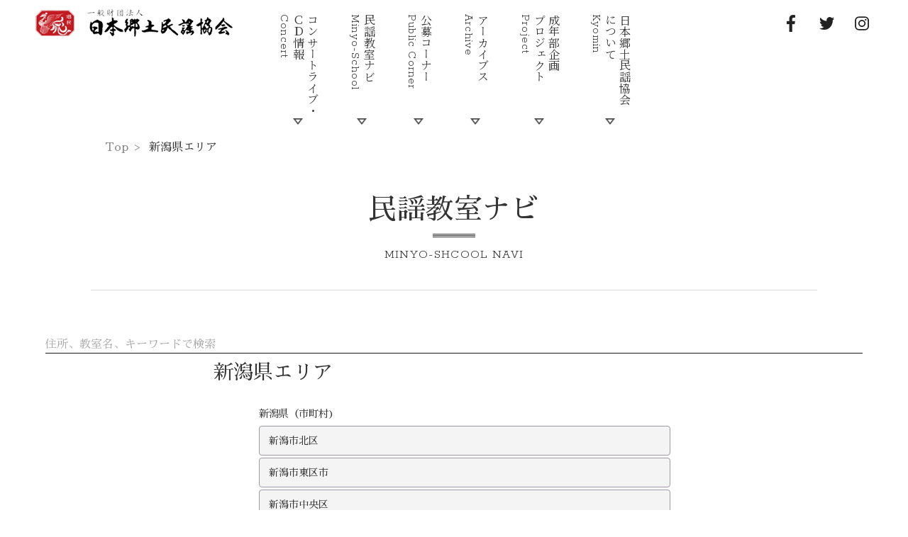

--- FILE ---
content_type: text/html; charset=UTF-8
request_url: http://kyomin.jp/school_list/niigata/
body_size: 5527
content:
<!doctype html>
<html lang="ja">
	<head>
		<meta charset="UTF-8">
<meta name="viewport" content="target-densitydpi=device-dpi, width=device-width, maximum-scale=1.0, user-scalable=yes">
					<meta name="description" content="民謡イズム 〜日本郷土民謡協会〜" />
		
					<meta name="keywords" content="" />
				<meta name="format-detection" content="telephone=no">
			<title>新潟県エリア | 一般財団法人日本郷土民謡協会公式SITE</title>
		<!--[if lt IE 9]><script src="http://html5shim.googlecode.com/svn/trunk/html5.js"></script><![endif]-->
		<link rel="stylesheet" href="http://kyomin.jp/wp-content/themes/meteo/css/slick.css"/>
		<link rel="stylesheet" href="http://kyomin.jp/wp-content/themes/meteo/css/slick-theme.css"/>
		<link rel="stylesheet" href="http://kyomin.jp/wp-content/themes/meteo/css/normalize.css" />
		<link rel="stylesheet" href="http://kyomin.jp/wp-content/themes/meteo/css/style.css" />


		<link href="https://fonts.googleapis.com/css?family=Noto+Serif+JP&display=swap" rel="stylesheet"> 
		<link rel="stylesheet" href="https://fonts.googleapis.com/earlyaccess/sawarabimincho.css" />
		<link rel="stylesheet" href="https://fonts.googleapis.com/css?family=Roboto+Slab|Rokkitt:100,200,300,400">
		<script src="//code.jquery.com/jquery-2.1.4.min.js"></script>
		<script src="http://kyomin.jp/wp-content/themes/meteo/js/common.js"></script>
		<script src="http://kyomin.jp/wp-content/themes/meteo/js/slick1.5.7.js"></script>
		<script type="text/javascript">
					$(document).ready(function(){
							$('.top_slider').slick({
									slidesToShow: 1,
									slidesToScroll: 1,
									autoplay: true,
									autoplaySpeed: 3000,
									speed: 800,
							});
					});
		</script>
		<script>(function(html){html.className = html.className.replace(/\bno-js\b/,'js')})(document.documentElement);</script>
<title>新潟県エリア &#8211; 一般財団法人日本郷土民謡協会公式SITE</title>
<meta name='robots' content='max-image-preview:large' />
<link rel='dns-prefetch' href='//fonts.googleapis.com' />
<link href='https://fonts.gstatic.com' crossorigin rel='preconnect' />
<link rel="alternate" type="application/rss+xml" title="一般財団法人日本郷土民謡協会公式SITE &raquo; フィード" href="http://kyomin.jp/feed/" />
<link rel="alternate" type="application/rss+xml" title="一般財団法人日本郷土民謡協会公式SITE &raquo; コメントフィード" href="http://kyomin.jp/comments/feed/" />
<link rel='stylesheet' id='wp-block-library-css' href='http://kyomin.jp/wp-includes/css/dist/block-library/style.min.css?ver=6.6.4' type='text/css' media='all' />
<style id='classic-theme-styles-inline-css' type='text/css'>
/*! This file is auto-generated */
.wp-block-button__link{color:#fff;background-color:#32373c;border-radius:9999px;box-shadow:none;text-decoration:none;padding:calc(.667em + 2px) calc(1.333em + 2px);font-size:1.125em}.wp-block-file__button{background:#32373c;color:#fff;text-decoration:none}
</style>
<style id='global-styles-inline-css' type='text/css'>
:root{--wp--preset--aspect-ratio--square: 1;--wp--preset--aspect-ratio--4-3: 4/3;--wp--preset--aspect-ratio--3-4: 3/4;--wp--preset--aspect-ratio--3-2: 3/2;--wp--preset--aspect-ratio--2-3: 2/3;--wp--preset--aspect-ratio--16-9: 16/9;--wp--preset--aspect-ratio--9-16: 9/16;--wp--preset--color--black: #000000;--wp--preset--color--cyan-bluish-gray: #abb8c3;--wp--preset--color--white: #ffffff;--wp--preset--color--pale-pink: #f78da7;--wp--preset--color--vivid-red: #cf2e2e;--wp--preset--color--luminous-vivid-orange: #ff6900;--wp--preset--color--luminous-vivid-amber: #fcb900;--wp--preset--color--light-green-cyan: #7bdcb5;--wp--preset--color--vivid-green-cyan: #00d084;--wp--preset--color--pale-cyan-blue: #8ed1fc;--wp--preset--color--vivid-cyan-blue: #0693e3;--wp--preset--color--vivid-purple: #9b51e0;--wp--preset--gradient--vivid-cyan-blue-to-vivid-purple: linear-gradient(135deg,rgba(6,147,227,1) 0%,rgb(155,81,224) 100%);--wp--preset--gradient--light-green-cyan-to-vivid-green-cyan: linear-gradient(135deg,rgb(122,220,180) 0%,rgb(0,208,130) 100%);--wp--preset--gradient--luminous-vivid-amber-to-luminous-vivid-orange: linear-gradient(135deg,rgba(252,185,0,1) 0%,rgba(255,105,0,1) 100%);--wp--preset--gradient--luminous-vivid-orange-to-vivid-red: linear-gradient(135deg,rgba(255,105,0,1) 0%,rgb(207,46,46) 100%);--wp--preset--gradient--very-light-gray-to-cyan-bluish-gray: linear-gradient(135deg,rgb(238,238,238) 0%,rgb(169,184,195) 100%);--wp--preset--gradient--cool-to-warm-spectrum: linear-gradient(135deg,rgb(74,234,220) 0%,rgb(151,120,209) 20%,rgb(207,42,186) 40%,rgb(238,44,130) 60%,rgb(251,105,98) 80%,rgb(254,248,76) 100%);--wp--preset--gradient--blush-light-purple: linear-gradient(135deg,rgb(255,206,236) 0%,rgb(152,150,240) 100%);--wp--preset--gradient--blush-bordeaux: linear-gradient(135deg,rgb(254,205,165) 0%,rgb(254,45,45) 50%,rgb(107,0,62) 100%);--wp--preset--gradient--luminous-dusk: linear-gradient(135deg,rgb(255,203,112) 0%,rgb(199,81,192) 50%,rgb(65,88,208) 100%);--wp--preset--gradient--pale-ocean: linear-gradient(135deg,rgb(255,245,203) 0%,rgb(182,227,212) 50%,rgb(51,167,181) 100%);--wp--preset--gradient--electric-grass: linear-gradient(135deg,rgb(202,248,128) 0%,rgb(113,206,126) 100%);--wp--preset--gradient--midnight: linear-gradient(135deg,rgb(2,3,129) 0%,rgb(40,116,252) 100%);--wp--preset--font-size--small: 13px;--wp--preset--font-size--medium: 20px;--wp--preset--font-size--large: 36px;--wp--preset--font-size--x-large: 42px;--wp--preset--spacing--20: 0.44rem;--wp--preset--spacing--30: 0.67rem;--wp--preset--spacing--40: 1rem;--wp--preset--spacing--50: 1.5rem;--wp--preset--spacing--60: 2.25rem;--wp--preset--spacing--70: 3.38rem;--wp--preset--spacing--80: 5.06rem;--wp--preset--shadow--natural: 6px 6px 9px rgba(0, 0, 0, 0.2);--wp--preset--shadow--deep: 12px 12px 50px rgba(0, 0, 0, 0.4);--wp--preset--shadow--sharp: 6px 6px 0px rgba(0, 0, 0, 0.2);--wp--preset--shadow--outlined: 6px 6px 0px -3px rgba(255, 255, 255, 1), 6px 6px rgba(0, 0, 0, 1);--wp--preset--shadow--crisp: 6px 6px 0px rgba(0, 0, 0, 1);}:where(.is-layout-flex){gap: 0.5em;}:where(.is-layout-grid){gap: 0.5em;}body .is-layout-flex{display: flex;}.is-layout-flex{flex-wrap: wrap;align-items: center;}.is-layout-flex > :is(*, div){margin: 0;}body .is-layout-grid{display: grid;}.is-layout-grid > :is(*, div){margin: 0;}:where(.wp-block-columns.is-layout-flex){gap: 2em;}:where(.wp-block-columns.is-layout-grid){gap: 2em;}:where(.wp-block-post-template.is-layout-flex){gap: 1.25em;}:where(.wp-block-post-template.is-layout-grid){gap: 1.25em;}.has-black-color{color: var(--wp--preset--color--black) !important;}.has-cyan-bluish-gray-color{color: var(--wp--preset--color--cyan-bluish-gray) !important;}.has-white-color{color: var(--wp--preset--color--white) !important;}.has-pale-pink-color{color: var(--wp--preset--color--pale-pink) !important;}.has-vivid-red-color{color: var(--wp--preset--color--vivid-red) !important;}.has-luminous-vivid-orange-color{color: var(--wp--preset--color--luminous-vivid-orange) !important;}.has-luminous-vivid-amber-color{color: var(--wp--preset--color--luminous-vivid-amber) !important;}.has-light-green-cyan-color{color: var(--wp--preset--color--light-green-cyan) !important;}.has-vivid-green-cyan-color{color: var(--wp--preset--color--vivid-green-cyan) !important;}.has-pale-cyan-blue-color{color: var(--wp--preset--color--pale-cyan-blue) !important;}.has-vivid-cyan-blue-color{color: var(--wp--preset--color--vivid-cyan-blue) !important;}.has-vivid-purple-color{color: var(--wp--preset--color--vivid-purple) !important;}.has-black-background-color{background-color: var(--wp--preset--color--black) !important;}.has-cyan-bluish-gray-background-color{background-color: var(--wp--preset--color--cyan-bluish-gray) !important;}.has-white-background-color{background-color: var(--wp--preset--color--white) !important;}.has-pale-pink-background-color{background-color: var(--wp--preset--color--pale-pink) !important;}.has-vivid-red-background-color{background-color: var(--wp--preset--color--vivid-red) !important;}.has-luminous-vivid-orange-background-color{background-color: var(--wp--preset--color--luminous-vivid-orange) !important;}.has-luminous-vivid-amber-background-color{background-color: var(--wp--preset--color--luminous-vivid-amber) !important;}.has-light-green-cyan-background-color{background-color: var(--wp--preset--color--light-green-cyan) !important;}.has-vivid-green-cyan-background-color{background-color: var(--wp--preset--color--vivid-green-cyan) !important;}.has-pale-cyan-blue-background-color{background-color: var(--wp--preset--color--pale-cyan-blue) !important;}.has-vivid-cyan-blue-background-color{background-color: var(--wp--preset--color--vivid-cyan-blue) !important;}.has-vivid-purple-background-color{background-color: var(--wp--preset--color--vivid-purple) !important;}.has-black-border-color{border-color: var(--wp--preset--color--black) !important;}.has-cyan-bluish-gray-border-color{border-color: var(--wp--preset--color--cyan-bluish-gray) !important;}.has-white-border-color{border-color: var(--wp--preset--color--white) !important;}.has-pale-pink-border-color{border-color: var(--wp--preset--color--pale-pink) !important;}.has-vivid-red-border-color{border-color: var(--wp--preset--color--vivid-red) !important;}.has-luminous-vivid-orange-border-color{border-color: var(--wp--preset--color--luminous-vivid-orange) !important;}.has-luminous-vivid-amber-border-color{border-color: var(--wp--preset--color--luminous-vivid-amber) !important;}.has-light-green-cyan-border-color{border-color: var(--wp--preset--color--light-green-cyan) !important;}.has-vivid-green-cyan-border-color{border-color: var(--wp--preset--color--vivid-green-cyan) !important;}.has-pale-cyan-blue-border-color{border-color: var(--wp--preset--color--pale-cyan-blue) !important;}.has-vivid-cyan-blue-border-color{border-color: var(--wp--preset--color--vivid-cyan-blue) !important;}.has-vivid-purple-border-color{border-color: var(--wp--preset--color--vivid-purple) !important;}.has-vivid-cyan-blue-to-vivid-purple-gradient-background{background: var(--wp--preset--gradient--vivid-cyan-blue-to-vivid-purple) !important;}.has-light-green-cyan-to-vivid-green-cyan-gradient-background{background: var(--wp--preset--gradient--light-green-cyan-to-vivid-green-cyan) !important;}.has-luminous-vivid-amber-to-luminous-vivid-orange-gradient-background{background: var(--wp--preset--gradient--luminous-vivid-amber-to-luminous-vivid-orange) !important;}.has-luminous-vivid-orange-to-vivid-red-gradient-background{background: var(--wp--preset--gradient--luminous-vivid-orange-to-vivid-red) !important;}.has-very-light-gray-to-cyan-bluish-gray-gradient-background{background: var(--wp--preset--gradient--very-light-gray-to-cyan-bluish-gray) !important;}.has-cool-to-warm-spectrum-gradient-background{background: var(--wp--preset--gradient--cool-to-warm-spectrum) !important;}.has-blush-light-purple-gradient-background{background: var(--wp--preset--gradient--blush-light-purple) !important;}.has-blush-bordeaux-gradient-background{background: var(--wp--preset--gradient--blush-bordeaux) !important;}.has-luminous-dusk-gradient-background{background: var(--wp--preset--gradient--luminous-dusk) !important;}.has-pale-ocean-gradient-background{background: var(--wp--preset--gradient--pale-ocean) !important;}.has-electric-grass-gradient-background{background: var(--wp--preset--gradient--electric-grass) !important;}.has-midnight-gradient-background{background: var(--wp--preset--gradient--midnight) !important;}.has-small-font-size{font-size: var(--wp--preset--font-size--small) !important;}.has-medium-font-size{font-size: var(--wp--preset--font-size--medium) !important;}.has-large-font-size{font-size: var(--wp--preset--font-size--large) !important;}.has-x-large-font-size{font-size: var(--wp--preset--font-size--x-large) !important;}
:where(.wp-block-post-template.is-layout-flex){gap: 1.25em;}:where(.wp-block-post-template.is-layout-grid){gap: 1.25em;}
:where(.wp-block-columns.is-layout-flex){gap: 2em;}:where(.wp-block-columns.is-layout-grid){gap: 2em;}
:root :where(.wp-block-pullquote){font-size: 1.5em;line-height: 1.6;}
</style>
<link rel='stylesheet' id='twentyfifteen-fonts-css' href='https://fonts.googleapis.com/css?family=Noto+Sans%3A400italic%2C700italic%2C400%2C700%7CNoto+Serif%3A400italic%2C700italic%2C400%2C700%7CInconsolata%3A400%2C700&#038;subset=latin%2Clatin-ext' type='text/css' media='all' />
<link rel='stylesheet' id='genericons-css' href='http://kyomin.jp/wp-content/themes/twentyfifteen/genericons/genericons.css?ver=3.2' type='text/css' media='all' />
<link rel='stylesheet' id='twentyfifteen-style-css' href='http://kyomin.jp/wp-content/themes/meteo/style.css?ver=6.6.4' type='text/css' media='all' />
<!--[if lt IE 9]>
<link rel='stylesheet' id='twentyfifteen-ie-css' href='http://kyomin.jp/wp-content/themes/twentyfifteen/css/ie.css?ver=20141010' type='text/css' media='all' />
<![endif]-->
<!--[if lt IE 8]>
<link rel='stylesheet' id='twentyfifteen-ie7-css' href='http://kyomin.jp/wp-content/themes/twentyfifteen/css/ie7.css?ver=20141010' type='text/css' media='all' />
<![endif]-->
<link rel='stylesheet' id='wp-members-css' href='http://kyomin.jp/wp-content/plugins/wp-members/css/generic-no-float.css?ver=3.2.4.2' type='text/css' media='all' />
<link rel="https://api.w.org/" href="http://kyomin.jp/wp-json/" /><link rel="canonical" href="http://kyomin.jp/school_list/niigata/" />
<link rel="alternate" title="oEmbed (JSON)" type="application/json+oembed" href="http://kyomin.jp/wp-json/oembed/1.0/embed?url=http%3A%2F%2Fkyomin.jp%2Fschool_list%2Fniigata%2F" />
<link rel="alternate" title="oEmbed (XML)" type="text/xml+oembed" href="http://kyomin.jp/wp-json/oembed/1.0/embed?url=http%3A%2F%2Fkyomin.jp%2Fschool_list%2Fniigata%2F&#038;format=xml" />
<style type="text/css">.recentcomments a{display:inline !important;padding:0 !important;margin:0 !important;}</style>		<style type="text/css" id="wp-custom-css">
			#g_navi, #footer .footer_navi{ font-family: "ヒラギノ明朝 ProN W3", "Hiragino Mincho ProN W3", HiraMinProN-W3, "ヒラギノ明朝 ProN", "Hiragino Mincho ProN", "ヒラギノ明朝 Pro", "Hiragino Mincho Pro","游明朝体", "YuMincho", "游明朝", "Yu Mincho", "HGS明朝E", "ＭＳ Ｐ明朝", "MS PMincho",'Noto Serif JP', serif;}
#footer .footer_navi{-webkit-writing-mode: vertical-rl;-moz-writing-mode: vertical-rl;-o-writing-mode: vertical-rl;writing-mode: vertical-rl;-ms-writing-mode: vertical-rl;-ms-writing-mode: tb-rl;}
.foot_copy.rokkitt{clear: both;}
@media screen and (min-width: 768px) {
#main_cont .pro_list.list_cd{display: flex; justify-content: flex-start; }
#main_cont .pro_list.list_cd .project{margin: 0; margin-bottom: 40px; width: calc(33.333% - 20px);}
    #main_cont .pro_list.list_cd .project:nth-of-type(3n + 2){margin-left: 30px; margin-right: 30px;}
}
		</style>
			</head>
				<body id="project">
			

		<div id="fixed_box">	<!-- 固定ヘッダ・Gナビ -->
			<header id="header">
				<h1><a href="/"><img src="http://kyomin.jp/wp-content/themes/meteo/images/logo_bl.png" alt="日本郷土民謡協会"/></a></h1>
				<div class="drawer_toggle sp_only"><span></span><span></span><span></span></div>
				<ul class="sns pc_only">
					<li><a href="https://www.facebook.com/OfficialKyomin/"><img src="http://kyomin.jp/wp-content/themes/meteo/images/icon_fb_bl.png" alt="facebook"/></a></li>
					<li><a href="https://twitter.com/official_kyomin"><img src="http://kyomin.jp/wp-content/themes/meteo/images/icon_tw_bl.png" alt="twitter"/></a></li>
					<li><a href="https://www.instagram.com/official_kyomin/"><img src="http://kyomin.jp/wp-content/themes/meteo/images/icon_insta_bl.png" alt="Instagram"/></a></li>
				</ul>
			</header>

			<nav id="g_navi">
				<div class="layer"></div>
									<ul>
				
					<li><a href="/kyomin/">日本郷土民謡協会<em class="br">について</em><em class="rokkitt">Kyomin</em></a></li>
					<li class="pulldown"><span class="trigger">成年部企画<em class="br">プロジェクト</em><em class="rokkitt">Project</em></span>
						<ul class="acordion_tree">
							<li><a href="/project/">成年部プロジェクトとは？</a></li>
							<li><a href="/pro_list/">プロジェクト一覧</a></li>
						</ul>
					</li>
					<li><a href="/archive_list/">アーカイブス<em class="rokkitt">Archive</em></a></li>
					<li class="pulldown"><span class="trigger">公募コーナー<em class="rokkitt">Public Corner</em></span>
						<ul class="acordion_tree">
							<li><a href="/public/">公募コーナーとは</a></li>
							<li><a href="/public_list/">よもやま話一覧</a></li>
							<li><a href="/login/">投稿する</a></li>
						</ul>
					</li>
					<li><a href="/school_list/">民謡教室ナビ<em class="rokkitt">Minyo-School</em></a></li>
					<li class="pulldown"><span class="trigger">コンサートライブ・<em class="br">ＣＤ情報</em><em class="rokkitt">Concert</em></span>
						<ul class="acordion_tree">
							<li><a href="/category/livecd_category/event/">イベント一覧</a></li>
							<li><a href="/category/livecd_category/live/">ＬＩＶＥ一覧</a></li>
							<li><a href="/category/livecd_category/cd/">ＣＤ一覧</a></li>
						</ul>
					</li>
					<li class="sp_only"><a href="mailto:info@kyomin.jp">お問い合わせ</a></li>
				</ul>
			</nav>

		</div><!-- /fixed_box -->
		
		
<nav id="breadcrumb">
	<ul>
		<li><a href="/">Top</a></li>
		<li>新潟県エリア</li>
	</ul>
</nav><!-- /breadcrumb -->

<div id="page_ttl">
	<h1>民謡教室ナビ<span class="rokkitt">MINYO-SHCOOL NAVI</span></h1>
</div><!-- /page_ttl -->



<div id="contents" class="col2">
	
	
<div id="area_ksarch">
<div class="kw_search">
<form method="get" action="http://kyomin.jp/" >
<input type="search" name="s" id="kw_search" placeholder="住所、教室名、キーワードで検索">
</form></div><!-- /kw_search -->
	

	<div class="body_copy" class="rokkitt"><span>Kyomin</span><em>=郷民</em>nihon kyodo minyo kyokai</div>
	

  

     <div class="cat_list">
    
       <ul class="acordion_tree">

                </ul>
     </div><!-- /cat_list -->

     

</ul>
</div><!-- /arch_list -->

</div><!-- /refine_box -->

<div class="tag_cloud pc_only">
<h2><span class="rokkitt"></span></h2>
<ul>
  </ul>
</div><!-- /tag_cloud -->

</div><!-- /side_cont -->	<div id="main_cont">

		<div class="pro_dtl">
<h2>新潟県エリア</h2>
    <div id="contents" class="col2"><div class="project">
<div class="main-container"><div class="main wrapper clearfix">
<article><section> 
<div class="header-container"><a></a>
<h1>新潟県（市町村)</h1>
<div id="menu"><ul>
<li><a href="#">新潟市北区</a></li>
<li><a href="#">新潟市東区市</a></li>
<li><a href="#">新潟市中央区</a></li>
<li><a href="#">新潟市江南区</a></li>
<li><a href="#">新潟市秋葉区</a></li>
<li><a href="#">新潟市南区</a></li>
<li><a href="#">新潟市西区</a></li>
<li><a href="#">新潟市西蒲区</a></li>
<li><a href="#">長岡市</a></li>
<li><a href="#">三条市</a></li>
<li><a href="#">柏崎市</a></li>
<li><a href="#">新発田市</a></li>
<li><a href="#">小千谷市</a></li>
<li><a href="#">加茂市</a></li>
<li><a href="#">十日町市</a></li>
<li><a href="#">見附市</a></li>
<li><a href="#">村上市</a></li>
<li><a href="#">燕市</a></li>
<li><a href="#">糸魚川市</a></li>
<li><a href="#">妙高市</a></li>
<li><a href="#">五泉市</a></li>
<li><a href="#">上越市</a></li>
<li><a href="#">阿賀野市</a></li>
<li><a href="#">佐渡市</a></li>
<li><a href="#">魚沼市</a></li>
<li><a href="#">南魚沼市</a></li>
<li><a href="#">南魚沼郡湯沢町市</a></li>
</ul></div></section></article> </div> <!-- #main --></div> <!-- #main-container -->


<div class="cat_tag_list">

	<h3></h3>
	<ul class="category">

	</ul>

	<h3></h3>
	<ul class="tag">
	</ul>

</div><!-- /cat_tag_list -->

</div><!-- /pro_dtl -->

<div class="tag_cloud sp_only">
<h2>タグ<span class="rokkitt">TAG</span></h2>
<ul>
	
</ul>
</div><!-- /tag_cloud -->


</div><!-- /main_cont -->

</div><!-- /contents -->


<div class="foot_copy rokkitt"><span>nihon kyodo minyo kyokai</span>Kyomin<em>=郷民</em></div>

<footer id="footer">
<div class="inner">
  <h1><a href="/"><img src="http://kyomin.jp/wp-content/themes/meteo/images/logo_wh.png" alt="ORECCHIO ONLINE SHOP"/></a></h1>
  <nav class="footer_navi">
    <ul class="menu">
      <li><a href="/news_list/">ニュ<em>ー</em>ス</a></li>
      <li><a href="/kyomin/">日本郷土民謡協会<span>について</span></a></li>
      <li><a href="http://kyomin.jp/pro_list/">成年部<span>企画プロジェクト</span></a></li>
      <li><a href="/archive_list/">アーカイブス</a></li>
      <li><a href="/public/">公募コーナー<span>民謡よもやま話</span></a></li>
      <li><a href="/livecd/">コンサートライブ<span>ＣＤ情報</span></a></li>
      <li><a href="/school_list/area-map/">全国民謡教室ナビ</a></li>
      <li><a href="mailto:info@kyomin.jp">お問い合わせ</a></li>
    </ul>
    <div class="sns">
      <h2 class="rokkitt">Follow Us</h2>
      <ul>
        <li><a href="https://www.facebook.com/OfficialKyomin/"><img src="http://kyomin.jp/wp-content/themes/meteo/images/icon_fb_wh.png" alt="facebook"/></a></li>
        <li><a href="https://twitter.com/official_kyomin"><img src="http://kyomin.jp/wp-content/themes/meteo/images/icon_tw_wh.png" alt="twitter"/></a></li>
        <li><a href="https://www.instagram.com/official_kyomin/"><img src="http://kyomin.jp/wp-content/themes/meteo/images/icon_insta_wh.png" alt="Instagram"/></a></li>
      </ul>
    </div><!-- /sns -->
  </nav>
</div><!-- /inner -->
</footer>

<div id="backToTop"><img src="http://kyomin.jp/wp-content/themes/meteo/images/page_top.png" alt="PAGE TOP"/></div>
<script type="text/javascript" src="http://kyomin.jp/wp-content/themes/twentyfifteen/js/skip-link-focus-fix.js?ver=20141010" id="twentyfifteen-skip-link-focus-fix-js"></script>


</body>

</html>


--- FILE ---
content_type: text/css
request_url: http://kyomin.jp/wp-content/themes/meteo/css/style.css
body_size: 10324
content:
@charset "UTF-8";

/* Reset */
*,*:before,*:after {box-sizing: border-box;}

.br{
	display: flex;
	    flex-wrap: wrap;
	    width: 80%;
	    margin: 0 auto;
}

ul {list-style:none;}
ul,li {margin:0; padding:0;}

ol {padding:0; margin:0 0 1em 1.5em; line-height:1.5;}
ol li {margin-bottom:0.5em;}
ol ol {margin-top:1em;}

a {color:#333; text-decoration:none; outline:none;}
img {vertical-align:middle;}

dl,dt,dd {margin:0;}

address,caption,em,th {
	font-style:normal;
}

/* Fluid-img */
img {width:100%; height:auto;}

#wpmem_reg legend{
display: none;
}

.video{
  position:relative;
  width:100%;
  padding-top:56.25%;
}
.video iframe{
  position:absolute;
  top:0;
  right:0;
  width:100%;
  height:100%;
}

.facebook-wrapper {
    max-width: 500px;
    margin: 0 auto;
}
.facebook-wrapper > .fb-page {
    width: 100%;
}
.facebook-wrapper > .fb-page > span,
.facebook-wrapper iframe {
    width: 100% !important;
}


.pagination {
    display: flex;
    align-items: center;
    justify-content: center;
    margin: 40px 0;
    position: relative;
    font-size: 13px;
}

.pagination span, .pagination a {
    display: block;
    width: auto;
    margin: 4px;
    padding: 8px;
    border: 1px solid #000;
    background-color: #fff;
    text-decoration: none;
    text-align: center;
    line-height: 16px;
}

/* ページ番号 */
.pagination .pager{
    width: 32px;
}

/* ホバー時 & 現在のページ */
.pagination a:hover,
.pagination .current  {
    color: #fff;
    border-color: #000;
    background-color: #000;
}

/* 前へ */
.pagination a.before {
    margin-right: 16px;
}
/* 次へ */
.pagination a.next {
    margin-left: 16px;
}
/* 最初へ */
.pagination a.first {}
/* 最後へ */
.pagination a.last {}

/* Page x / y */
.pagination span.page_num {
    display: none;
}

/* --------------------------------------------------
	ベース
-------------------------------------------------- */
/* BODY */
body {padding-top:14vw; color:#333; font-family:"ヒラギノ明朝 ProN W3", "Hiragino Mincho ProN W3", HiraMinProN-W3, "ヒラギノ明朝 ProN", "Hiragino Mincho ProN", "ヒラギノ明朝 Pro", "Hiragino Mincho Pro","游明朝体", "YuMincho", "游明朝", "Yu Mincho", "HGS明朝E", "ＭＳ Ｐ明朝", "MS PMincho","Sawarabi Mincho", serif; font-size:4.267vw; line-height:1.75; height:100%; -webkit-font-smoothing: antialiased; font-smoothing: antialiased;}/* 基準フォントサイズは16px */
body.fixing-body {position: fixed; width:100%; height:100%;}

/* --------------------------------------------------
	共通
-------------------------------------------------- */
/* PC用のもは非表示 */
.pc_only {display:none !important;}

/* 見出し一旦クリア */
h1,h2,h3,h4,h5,h6 {margin:0 0 0.5em; font-size:0.8em; font-weight:normal; line-height:1.35;}

/* 段落 */
p {margin:0 0 0.75em;line-height: 1.4em;}

/* 画像 */
figure {margin:0 0 1em;}

/* Rokkittフォント（Courier代替用googleフォント） */
.rokkitt {font-family: 'Rokkitt', serif; font-weight: 300; letter-spacing: 0.075em;}

/* リンクボタン1 */
.btn01 a {display:inline-block; font-family: 'Rokkitt', serif; font-weight: 300; letter-spacing: 0.05em; line-height:1; padding:0 0.75em 0.25em 0; border-bottom:1px solid #b20a0a; position:relative;}
.btn01 a:after {content: ""; display: block; width: 1.5vw; height: 1.5vw; background: url(../images/arrow_right.png) no-repeat; background-size: contain; position: absolute; top: calc(0.5em - 0.75vw); right: 0;}

/* リンクボタン2 */
.btn02 a {display:block; line-height:1; padding:1em 0; text-align: center; border:1px solid #333; position:relative;}
.btn02 a:after {content: ""; display: block; width: 1.5vw; height: 2.5vw; background: url(../images/arrow_right.png) no-repeat; background-size: contain; position: absolute; top: calc(50% - 1.25vw); right: 2vw;}
.btn02.gray a {background-color: #ddd;}

.btn03 a {display:block; line-height:1; padding:1em 0; text-align: center; border:1px solid #333; position:relative;}
.btn03 a:after {content: ""; display: block; width: 2.5vw; height: 2.5vw; background: url(../images/arrow_right.png) no-repeat; background-size: contain; position: absolute; top: calc(50% - 1.25vw); right: 2vw;}
.btn03.gray a {background-color: #ddd;}

.btn04 a {display:block; line-height:1; padding:1em 0; text-align: center; border:1px solid #333; position:relative;}
.btn04 a:after {content: ""; display: block; width: 2.5vw; height: 2.5vw; background: url(../images/arrow_right.png) no-repeat; background-size: contain; position: absolute; top: calc(50% - 1.25vw); right: 2vw;}
.btn04.gray a {background-color: #ddd;}

/* 注意書きリスト */
.caution_list li {padding-left:1.3em; margin-bottom:0.5em; position:relative;}
.caution_list li:before {content:"●"; color:#aa937e; position:absolute; top:0; left:0;}

/* 注意書き */
.caution {text-indent: -1em; margin-left: 1em;}



/* --------------------------------------------------
フォーム
-------------------------------------------------- */
/* 必須項目注意書き */
form .hissu {font-size:0.75em; color:#f00; margin-bottom:1.5em;}

/* 入力エリア */
input[type="search"] {-webkit-appearance: none; background-color:transparent; border:none; border-bottom: 1px solid #1b1b1b; border-radius:0; font-size:16px; padding:0; width:100%; box-sizing:border-box; line-height:1.5;}

input[type="text"],textarea {-webkit-appearance: none; background-color:#fff; border:1px solid #eee; border-radius:0; font-size:16px; padding: 0.4em; width:100%; box-sizing:border-box; line-height:1.5;}
textarea {height:10em;}
::-webkit-input-placeholder {color:#aaa;}

/* 送信ボタン */
button {display:block; width: 100%; line-height:1; padding:1em 0; text-align: center; background-color: #b20a0a; color: #fff; font-weight: bold; border: none;}

/* --------------------------------------------------
汎用アコーディオン
-------------------------------------------------- */
/*.toggle {cursor:pointer;}*/

/* --------------------------------------------------
	固定ヘッダ＋Gナビ
-------------------------------------------------- */
#fixed_box {width:100%; position:fixed; top:0; left:0; z-index:101; transition: all 0.25s ease;}
#fixed_box.is-fixed {box-shadow: 0 5px 5px 0 rgba(0,0,0,0.15);}

/* --------------------------------------------------
	ヘッダ
-------------------------------------------------- */
#header {display:flex; justify-content: space-between; align-items: center; height:14vw; background-color:rgba(255,255,255,0.95); padding:0 3.2vw; z-index:100; transition: all 0.25s ease; position: relative;}
#header h1 {width: 40vw; margin-bottom: 0;}
#header.open {background-color: #fff;}

/* メニュートグル＆ハンバーガーアイコン */
.drawer_toggle {width:7.6vw; height:4vw; cursor:pointer; position:relative;}
.drawer_toggle span {display:block; position:absolute; top:calc(50% - 0.5px); left:0; content:""; width:100%; height:1px; background-color:#1b1b1b; transition: all 0.25s ease;}
.drawer_toggle span:nth-child(1) {top: 0;}
.drawer_toggle span:nth-child(3) {top: auto; bottom: 0;}

/* メニュートグル＆クローズアイコン */
.open .drawer_toggle span:nth-child(2) {display:none;}
.open .drawer_toggle span:nth-child(1) {top:calc(50% - 0.5px);
transform: rotate(45deg);
-webkit-transform: rotate(45deg);
-moz-transform: rotate(45deg);
-o-transform: rotate(45deg);
}
.open .drawer_toggle span:nth-child(3) {bottom: auto; top:calc(50% - 0.5px);
transform: rotate(-45deg);
-webkit-transform: rotate(-45deg);
-moz-transform: rotate(-45deg);
-o-transform: rotate(-45deg);
}

/* --------------------------------------------------
	Gナビ
-------------------------------------------------- */
#g_navi {display:none; position:fixed; top:0; left:0; width:100%; height:100%; padding-top:14vw; overflow-y:auto; z-index:98;}
#g_navi .layer {position:absolute; top:0; left:0; display:block; width: 100%; height:100%; background-color:rgba(0,0,0,0.75);}
#g_navi .acordion_tree {display:none; background-color:#f0f0f0;}
#g_navi > ul {position:relative; z-index:99; width:100%; background-color:#fff; box-shadow: 0 5px 5px 0 rgba(0,0,0,0.25);}
#g_navi li {border-top:1px solid #ccc; line-height:1;}
#g_navi li a,#g_navi .trigger {display:block; padding:1em; cursor:pointer; position:relative;}
#g_navi .trigger:after {content:"▼"; font-size: 0.6em; position:absolute; top:calc(50% - 0.5em); right:2.67vw;}
#g_navi .trigger.active:after {content:"▲";}
#g_navi ul ul {background: url(../images/bg_ptn01.png); background-size: 50%;}
#g_navi li .rokkitt {display: none;}


/* --------------------------------------------------
	フッター
-------------------------------------------------- */
.foot_copy {text-align: right; margin: 6vw 2.67vw 6vw 0;}
.foot_copy span {font-size: 0.75em; margin-right: 2em;}
.foot_copy em {font-size: 0.9em;}

#footer {color:#fff; padding:16vw 0 10vw; background-color: #5d5d67; background-image: url(../images/footer_bg.jpg); background-repeat: no-repeat; background-position: center; background-size: cover;}
#footer a {color: #fff;}
#footer h1 {width: 57.3vw; margin: 0 auto 14vw;}
#footer .footer_navi 
{width: 79vw; margin: 0 auto; line-height: 1.3;-webkit-writing-mode: vertical-rl;-moz-writing-mode: vertical-rl;} /*縦書き*/
#footer .footer_navi .sns h2 {font-size: 0.8em; margin-left: 0.5em}
#footer .footer_navi .sns li {display: inline-block; width: 5vw; margin-bottom: 0.5em;}
#footer .footer_navi .menu {padding-left: 1em; margin-left: 1em; border-left: 1px dotted #fff;}
#footer .footer_navi .menu li {margin-left: 0.5em; white-space: nowrap;}
#footer .footer_navi .menu li:last-child {margin-left: 0;}
#footer .footer_navi .menu li:before {content: "・";}


/* --------------------------------------------------
	ページトップ
-------------------------------------------------- */
#backToTop {position:fixed; right:4vw; bottom:4vw; width:12vw; height:12vw; transition: all 0.5s ease; cursor:pointer; z-index:90;}

/* --------------------------------------------------
	レイアウト・セクション・見出し等
-------------------------------------------------- */
#contents {padding:0 5vw;}
#contents .body_copy {display: none;}

#contents #main_cont {padding-bottom:4vw;}

section {margin-bottom:10vw;}
section:last-of-type {margin-bottom:0;}


/* --------------------------------------------------
	トップページ
-------------------------------------------------- */
#home section {margin-bottom: 16vw;}
#home section:last-of-type {margin-bottom:0;}

#home section h1 {font-size: 1.875em; text-align:center; line-height: 1; margin-bottom: 6vw; position: relative;}
#home section h1 span {display: block; font-size: 0.6em; padding-top: 6vw;}
#home section h1:before,#home section h1:after {content: ""; display: block; width: 12vw; position: absolute; left: calc(50% - 6vw);}
#home section h1:before {bottom: 6.85vw; height: 5px; border-top: 1px solid #333; border-bottom: 1px solid #333;}
#home section h1:after {bottom: calc(6.85vw + 2px); height: 1px; background-color: #333;}

/* タイトル・次回開催予告（スライダーの上に重なる） */
#top_title {position: absolute; width: 100%; padding-top: 7vw; text-align: center; z-index: 1;}
#top_title h1 {width: 18.4vw; max-width: 201px; margin: 0 auto 4vw;}
#top_title .next_event h2 {display: inline-block; background-color: #bd1818; background-image: url(../images/top_next_tab.png); background-repeat: no-repeat; border-top-left-radius: 8px; border-top-right-radius: 8px; color: #fff; padding: 0.5em; line-height: 1; margin-bottom: 0; box-shadow: 0 0 10px 0 rgba(0,0,0,0.15);}
#top_title .next_event .memo {display: inline-block; background-color: #fff; padding: 0.25em 1em; box-shadow: 0 0 10px 0 rgba(0,0,0,0.15); max-width: 90%;}
#top_title .next_event p {display: inline-block; background-image: linear-gradient(#aaa 1px, transparent 1px); background-size: 100% 2em; line-height: 2; margin-bottom: 0; position: relative;}
#top_title .next_event p:before {display: block; position: absolute; top: 0; left: 0; width: 100%; height: 2px; background-color: #fff; content: "";}/* 最上部に出る線を隠す */
#top_title .next_event p:after {display: block; position: absolute; bottom: 0; left: 0; width: 100%; height: 4px; background-color: #fff; content: "";}/* 最下部に出る（ことがある - iPhoneで - ）線を隠す */
#top_title .scroll {display: none;}

/* スライダー slick.jsのデフォルトcssを調整 */
.top_slider {margin-bottom:16vw;}
.top_slider .slick-arrow {width:3.6vw; height:7.33vw; z-index:1;}
.top_slider .slick-arrow:before {display:block; width:3.6vw; height:7.33vw; content:""; background-repeat:no-repeat; background-size:contain; opacity:1;}
.top_slider .slick-prev:before {background-image:url(../images/slick_prev.png);}
.top_slider .slick-next:before {background-image:url(../images/slick_next.png);}
.top_slider .slick-prev {left:2.67vw;}
.top_slider .slick-next {right:2.67vw;}

/* 入り口バナー */
#top_entrance ul {display: flex; flex-wrap: wrap; justify-content: space-between;}
#top_entrance li {width: 48%; margin-bottom: 2vw;}
#top_entrance li:nth-child(n+5) {margin-bottom: 0;}

/* メディア */
#top_media .facebook {margin-bottom: 6vw; position: relative;}
#top_media .facebook h2 {position: absolute; top: 50%; left: -2.75em; font-size: 0.75em; transform: rotate(-90deg);}
#top_media .youtube {position: relative;}
#top_media .youtube h2 {position: absolute; top: 50%; right: -2.75em; font-size: 0.75em; transform: rotate(90deg);}

/* お知らせ */
#top_news .center_news {margin-bottom: 12vw;}
#top_news .news_header {display: flex; justify-content: space-between; align-items: center; margin-bottom: 6vw;}
#top_news .news_header h3 {font-size: 1.125em; font-weight: bold; margin-bottom: 0;}
#top_news .news_header h3 span,#top_news .news_header h3 em {font-weight: normal;}
#top_news .news_header h3 span {font-size: 0.78em; margin-left: 0.5em;}
#top_news .news_header h3 em {font-size: 0.83em; margin-left: 1em;}
#top_news .news_header h3 em:before {content: "/"; margin-right: 1em;}
#top_news .news_header .btn01 {font-size: 0.85em;}

#top_news dl:after {content: ""; clear: both; display: block; line-height: 1.35;}
#top_news dt {float: left; color: #999; font-size: 0.8em; padding-top: 0.3em;}
#top_news dd {padding-left: 5em; padding-bottom: 0.5em; margin-bottom: 0.5em; border-bottom: 1px solid #bdbdbd;}
#top_news dd:last-child {margin-bottom: 0;}


/* --------------------------------------------------
	下層ページ共通
-------------------------------------------------- */
/* パンクズリスト */
#breadcrumb {font-size:0.875em; padding:2vw 5vw 10vw;}
#breadcrumb ul {line-height:1;}
#breadcrumb li {display:inline-block;}
#breadcrumb li a {color:#888;}
#breadcrumb li a:after {margin:0 0.5em; content: ">";}

/* ページタイトル */
#page_ttl {margin-bottom: 5vw;}
#page_ttl h1 {font-size: 1.875em; text-align:center; line-height: 1.3; margin-bottom: 0; position: relative;}
#page_ttl h1 span {display: block; font-size: 0.6em; padding-top: 5vw;}
#page_ttl h1:before,#page_ttl h1:after {content: ""; display: block; width: 12vw; position: absolute; left: calc(50% - 6vw);}
#page_ttl h1:before {bottom: 8vw; height: 5px; border-top: 1px solid #333; border-bottom: 1px solid #333;}
#page_ttl h1:after {bottom: calc(8vw + 2px); height: 1px; background-color: #333;}

/* サイド カテゴリ・アーカイブ・メニュー */
#side_cont {margin-bottom: 5vw;}
#side_cont .refine_box {display: flex; justify-content: space-between;}
#side_cont .refine_box > div {width: calc(50% - 1px);}
#side_cont .cat_list,#side_cont .arch_list,#side_cont .menu_list {background-color: #eee; position: relative;}
#side_cont h2 {line-height: 1; text-align: center; padding: 1em 0; margin-bottom: 0; position: relative;}
#side_cont h2 span {display: none;}
#side_cont h2.toggle:after {content: ""; display: block; width: 3vw; height: 2vw; position: absolute; top: calc(50% - 1vw); right: 4vw; background-image: url(../images/arrow_down.png); background-repeat: no-repeat; background-size: contain;}
#side_cont h2.toggle.active:after {background-image: url(../images/arrow_up.png);}
#side_cont .acordion_tree {display: none; position: absolute; top: 3em; left: 0; width: 100%; background-color:#f5f5f5; padding: 0.5em 0; box-shadow: 0 10px 10px 0 rgba(0,0,0,0.15); z-index: 1;}
#side_cont .acordion_tree li a {/*display: block; */line-height: 1.5; padding: 0.5em 1em;}



/* セクション 見出し */
section h2 {font-size: 1.25em; padding-bottom: 10px; margin-bottom: 1em; position: relative;}
section h2:before,section h2:after {content: ""; display: block; width: 1.5em; position: absolute; left: 0;}
section h2:before {bottom: 0; height: 5px; border-top: 1px solid #333; border-bottom: 1px solid #333;}
section h2:after {bottom: 2px; height: 1px; background-color: #333;}


/* --------------------------------------------------
	成年部企画プロジェクト
-------------------------------------------------- */
/* サイド（キーワード検索） */
#side_cont .kw_search {background-color: #fafafa; margin: 0 -5vw 5vw; padding: 10px 20vw 14px; font-size: 16px;}
#side_cont .kw_search form {position: relative;}
#side_cont .kw_search input {padding-left:24px;}
#side_cont .kw_search form:before {content: ""; display: block; width: 18px; height: 18px; position: absolute; top: calc(50% - 9px); left: 0; background: url(../images/icon_search_bl.png) no-repeat; background-size: contain;}

/* メイン（一覧） */
#main_cont .pro_list {display: flex; flex-wrap: wrap; justify-content: space-between;}
#main_cont .pro_list .project {width: 47%; margin-bottom: 8vw;border: 1px solid #aaa;padding: 10px;}
#main_cont .pro_list .project figure {margin-bottom: 0.5em;}
#main_cont .pro_list .project h2 {font-size: 1.07em; margin-bottom: 0.3em;font-weight:bold;}
#main_cont .pro_list .project p {margin-bottom: 0;}
#main_cont .pro_list .project .btn01 {text-align: right;}

/* メイン（タグクラウド） */
#main_cont .tag_cloud {background-color: #f9f9f9; padding: 5vw;}
#main_cont .tag_cloud h2 {font-size: 1.875em; text-align:center; line-height: 1; margin-bottom: 5vw; position: relative;}
#main_cont .tag_cloud h2 span {display: block; font-size: 0.6em; padding-top: 6vw;}
#main_cont .tag_cloud h2:before,#main_cont .tag_cloud h2:after,#main_cont .tag_cloud h2 span:before {content: ""; display: block; width: 12vw; height: 1px; position: absolute; left: calc(50% - 6vw); background-color: #333;}
#main_cont .tag_cloud h2:before {top: 10vw;}
#main_cont .tag_cloud h2:after {top: calc(10vw + 2px);}
#main_cont .tag_cloud h2 span:before {top: calc(10vw + 4px);}
#main_cont .tag_cloud ul:after {content: ""; clear: both; display: block;}
#main_cont .tag_cloud li {float: left;}
#main_cont .tag_cloud li a {display: block; background-color: #eee; padding: 0.2em 0.6em; margin: 0 3px 3px 0;}

/* メイン（詳細） */
#main_cont .pro_dtl h2 {font-size: 1.4em; margin-bottom: 0.3em;}
#main_cont .cat_tag_list {margin-bottom: 10vw;}
#main_cont .cat_tag_list ul:first-of-type {margin-bottom: 8vw;}
#main_cont .cat_tag_list ul:after {content: ""; clear: both; display: block;}
#main_cont .cat_tag_list li {float: left; margin: 0 1px 1px 0;}
#main_cont .cat_tag_list li a {display: block; background-color: #f8f8f8; padding: 0 0.6em;}

/* 成年部企画プロジェクトとは？ サイド（リンクボタン） */
#side_cont .link {width: calc(50% - 1px);}
#side_cont .link a {display: block; width: 100%; height: 100%; background-color: #eee; font-size: 0.875em; line-height: 1.3; padding: 0.45em 0 0 1em; position: relative;}
#side_cont .link a:after {content: ""; display: block; width: 3vw; height: 2vw; position: absolute; top: calc(50% - 1vw); right: 2vw; background-image: url(../images/arrow_down.png); background-repeat: no-repeat; background-size: contain; transform: rotate(-90deg);}


/* --------------------------------------------------
	NEWS
-------------------------------------------------- */
#main_cont .news_dtl h2 {font-size: 1.4em; margin-bottom: 0.3em;}

/* 一覧 */
#main_cont .list_wrap {display: flex; flex-wrap: wrap; justify-content: space-between;}
#main_cont .list_wrap .date{font-size:.9em;}
#main_cont .list_wrap .box {width: 47%; margin-bottom: 8vw;}
#main_cont .list_wrap .box figure {margin-bottom: 0.5em;}
#main_cont .list_wrap .box h2 {font-size: 1.07em; margin-bottom: 0.3em;}
#main_cont .list_wrap .box p {margin-bottom: 0;}
#main_cont .list_wrap .box .btn01 {text-align: right;}

#main_cont .list_wrap .box ul {margin-bottom: 0.5em; font-size: 0.875em;}
#main_cont .list_wrap .box li {display: flex;}
#main_cont .list_wrap .box li em {white-space: nowrap;}
#main_cont .list_wrap .box li em:after {content: "：";}
#main_cont .list_wrap .box li a {display: inline-block; background-color: #fff; border:1px solid #eee; padding: 1px; line-height: 1;}


/* --------------------------------------------------
	民謡教室ナビ
-------------------------------------------------- */
#main_cont .school_dtl h2 {font-size: 1.4em; margin-bottom: 0.3em;}
#main_cont .school_dtl dl{width:100%; display:flex; flex-wrap:wrap; margin-bottom:1.5em;}
#main_cont .school_dtl dt{width:15%;}
#main_cont .school_dtl dt:after{ content:":"; margin:0 5px 0 5px;}
#main_cont .school_dtl dd{width:85%;}


/* --------------------------------------------------
	アーカイブ
-------------------------------------------------- */
#main_cont .archive h2 {font-size: 1.4em; margin-bottom: 0.3em;}
#main_cont .archive_dtl{display:flex; flex-wrap:wrap; justify-content:space-between;}
#main_cont .archive_dtl .box{width:49%; margin-bottom:1em;}


/* --------------------------------------------------
	日本郷土民謡協会について
-------------------------------------------------- */
/* PDFボタン */
#kyomin #page_ttl {border-bottom: 1px solid #ddd;}
#kyomin #page_ttl .btn02 {margin: 5vw;}

/* 沿革 */
#main_cont .kyomin_about #history figure {width: 50%; text-align: center; margin: 0 auto 1em;}
#main_cont .kyomin_about #history figure figcaption {margin-top: 0.5em;}

/* 役員 */
#main_cont #member {display: flex; flex-wrap: wrap;-webkit-justify-content: space-between; /* Safari */justify-content: space-between;}
#main_cont #member h2 {width: 100%;}
#main_cont #member figure {width: 31%; margin: 0 3.5% 5vw 0;}
#main_cont #member figure:nth-of-type(3n) {margin-right: 0;}
#main_cont #member figcaption {font-size: 0.875em; text-align: center; margin-top: 0.5em; line-height: 1.5;}
#main_cont #member figcaption span {display: inline-block;}
#main_cont #member figcaption h3 {font-size: 1.143em; margin: 0.2em 0 0}
#main_cont #member .btn02 {width: 100%;}


/* 会員制度 */
#main_cont #system dl {margin-top: 1em;}
#main_cont #system dt:before {content: ""; display: inline-block; width: 1em; height: 1em; background-color: #b20a0a; margin-right: 0.2em; vertical-align: text-top;}
#main_cont #system dd {margin-bottom: 1.5em;}
#main_cont #system .caution {font-size: 0.875em;}

/* 平成30年度 事業計画 */
#main_cont #plan table,#main_cont #plan tbody,#main_cont #plan tr,#main_cont #plan th,#main_cont #plan td {display: block; width: 100%;}
#main_cont #plan tr {padding: 0.5em;}
#main_cont #plan tr:nth-child(even) {background-color: #f9f9f9;}
#main_cont #plan th {text-align: left; font-weight: bold;}

/* アクセス */
#main_cont #access p span {display: block;}
#main_cont #access p em {display: none;}
#main_cont #access figure {margin-top: 10vw;}

/* --------------------------------------------------
	 ライブ・CD 最新情報
-------------------------------------------------- */
#livecd #page_ttl {border-bottom: 1px solid #ddd;}
#livecd #page_ttl .btn02 {margin: 5vw;}
#livecd .livecd_list .item {margin-bottom: 5vw;border: 1px solid #aaa;
    padding: 10px;}
#livecd .livecd_list .item h3 {font-weight: bold; font-size: 1.1em;}
#livecd .livecd_list .item ul {margin-bottom: 0.5em;}
#livecd .livecd_list .item li {display: flex;}
#livecd .livecd_list .item li em {white-space: nowrap;}
#livecd .livecd_list .item li em:after {content: "：";}
#livecd .livecd_list .item figure {margin-bottom: 0.2em;}
#livecd .livecd_list .item .btn01 {text-align: right;}

/* --------------------------------------------------
	公募コーナー 民謡よもやま話
-------------------------------------------------- */
#new_public .ttl {margin-bottom: 5vw;}
#new_public .ttl .btn {display: flex; justify-content: space-between;}
#new_public .ttl .btn > div {width: 48%;}
#new_public .column {background-color: #fafafa; border: 1px solid #eee; margin-bottom: 5vw; padding: 1em;}
#new_public .column h3 {font-size: 1.1em; font-weight: bold;}
#new_public .column ul {margin-bottom: 0.5em; font-size: 0.875em;}
#new_public .column li {display: flex;}
#new_public .column li em {white-space: nowrap;}
#new_public .column li em:after {content: "：";}
#new_public .column .author {font-size: 1.1em;}
#new_public .column li a {display: inline-block; background-color: #fff; border:1px solid #eee; padding: 1px; line-height: 1;}
#new_public .column p {margin-bottom: 0.2em;}
#new_public .column .btn01 {text-align: right;}

#new_public .post_box li p {font-size: 0.875em; text-align: center;}

/* --------------------------------------------------
	ログイン・新規会員登録
-------------------------------------------------- */
#entry section h2 {text-align: center;}
#entry section h2:before,#entry section h2:after {left: calc(50% - 0.75em);}
#entry .form_box form {background-color: #f9f9f9; padding: 1em;}
#entry .form_box form dl {margin-bottom: 1.5em;}
#entry .form_box form dt {margin-bottom: 0.3em;}
#entry .form_box form dd {margin-bottom: 0.75em;}

/* --------------------------------------------------
	 768px〜　タブレット
-------------------------------------------------- */
@media print, screen and (min-width : 768px) {

#main_cont .pro_list {
	display: block;
}
.btn01 a:after {content: ""; display: block; width: 1.5vw; height: 1.5vw; background: url(../images/arrow_right.png) no-repeat; background-size: contain; position: absolute; top: calc(0.5em - 0.75vw); right: 0;}


/* BODY */
body {padding-top: 265px; font-size:18px;}
body#home  {padding-top: 0;}
body.fixing-body {position:static; height:auto; top:auto !important;}

/* --------------------------------------------------
	共通
-------------------------------------------------- */
a:hover {color:#666;}
a:hover img {opacity: 0.75; transition: all 0.25s ease;}

.sp_only {display:none !important;}
.pc_only {display:block !important;}

/* リンクボタン1 */
.btn01 a {padding-right: 1.5em; padding-bottom: 0.35em;}
.btn01 a:after {width: 8px; height: 8px; top: calc(0.5em - 4px);}
.btn01 a:hover {opacity: 0.75; transition: all 0.25s ease;}

/* リンクボタン2 */
.btn02 {text-align: center;}
.btn02 a {display: inline-block; padding: 0.5em 2.5em 0.5em 2em;}
.btn02 a:after {width: 10px; height: 10px; top: calc(50% - 5px); right: 10px;}
.btn02 a:hover {background-color: #fafafa;}

.btn03 {text-align: center;margin: 0 0 10px 0;}
.btn03 .gray a:after {width: 10px; height: 10px; top: calc(50% - 30px); right: 10px;}
.btn03 a:after {width: 10px; height: 10px; top: calc(50% - 5px); right: 10px;}
.btn03 a:hover {background-color: #fafafa;}

/* リンクボタン2 */
.btn04 {text-align: center;margin: 0 0 10px 0;}

.btn04 a:after {width: 10px; height: 10px; top: calc(50% - 30px); right: 10px;}
.btn04 a:hover {background-color: #fafafa;}

/* 送信ボタン */
button {display:inline-block; width: auto; padding:1em 2em;}

/* --------------------------------------------------
	固定ヘッダ＋Gナビ
-------------------------------------------------- */
#fixed_box {position: static; }

/* --------------------------------------------------
	ヘッダ
-------------------------------------------------- */
/* ヘッダー */
#header {position: fixed; top: 0; left: 0; width: 100%; height:65px; padding:0 20px; background-color:transparent;}
#home #header {height: 80px;}
#header h1 {width:278px;}
#header .sns {display: flex !important;}
#header .sns li {width: 30px; margin-left: 20px;}
.is-fixed #header {height: 65px !important; background-color:rgba(255,255,255,0.95); box-shadow: 0 5px 5px 0 rgba(0,0,0,0.15);}

/* --------------------------------------------------
	Gナビ
-------------------------------------------------- */
#g_navi {display:block !important; position: absolute; top: 65px; left: 50%; transform: translateX(-50%); width: auto; max-width:1160px; height:auto; padding-top:0; overflow:inherit; font-size:0.89em; -webkit-writing-mode: vertical-rl; -ms-writing-mode: tb-rl; writing-mode: vertical-rl; white-space: nowrap;}
#g_navi .layer {display:none;}
#g_navi ul {width: auto; background-color:transparent; box-shadow:none; z-index:auto;}
#g_navi li {border-top:none; position:relative; line-height: 1.3;}
#g_navi > ul >  li > a,#g_navi .trigger {padding:20px 20px 0; height: 11em;}
#g_navi > ul >  li > a:hover,#g_navi .open .trigger {background: url(../images/g_navi_bg01.png) no-repeat center bottom;}
#g_navi .pulldown {position:relative;}
#g_navi .acordion_tree {display:none !important;}
#g_navi .open .acordion_tree {display:block !important; position:absolute; top: 11em; left:50%; transform: translate3d(-50%,0,0); background: url(../images/g_navi_bg02.png) no-repeat center top; padding: 25px 10px 20px; box-shadow: 0 10px 10px 0 rgba(0,0,0,0.15);}
#g_navi > ul >  li > a:after,#g_navi .trigger:after {content:""; display: block; width: 14px; height: 9px; position:absolute; top: auto; bottom: 0; right: auto; left: calc(50% - 7px); background: url(../images/arrow_down.png) no-repeat; background-size: contain;}
#g_navi .trigger.active:after {display: none;}
#g_navi > ul >  li > a:hover:after,#g_navi .open .trigger:after {display: none;}
#g_navi ul ul li a {padding: 0 0.5em;}
#g_navi li .rokkitt {display: block;}
#g_navi li .br {display: block;}

/* --------------------------------------------------
	フッター
-------------------------------------------------- */
.foot_copy {margin: 80px 20px 80px 0; font-size: 1.5em;}
.foot_copy span {font-size: 0.5em;}
.foot_copy em {font-size: 0.9em;}

#footer {padding:55px 0;}
#footer a:hover {color: #aaa;}
#footer .inner {display: flex; justify-content: center; align-items: center;}
#footer h1 {order: 3; width: 25%; max-width: 286px; margin: 0;}
#footer .footer_navi {width: auto; margin: 0;}
#footer .footer_navi .sns h2 {font-size: 1em;}
#footer .footer_navi .sns li {width: 30px; margin-bottom: 20px;}
#footer .footer_navi .menu {padding: 0 1em; margin: 0 1em; border-right: 1px dotted #fff;}
#footer .footer_navi .menu li {font-size: 0.9em; margin-left: 1em;}

/* --------------------------------------------------
	ページトップ
-------------------------------------------------- */
#backToTop {width:60px; height:60px; bottom:20px; right:20px;}
#backToTop img:hover {opacity: 0.75; transition: all 0.25s ease;}

section {margin-bottom:60px;}
/* --------------------------------------------------
	トップページ
-------------------------------------------------- */
#home section {margin-bottom: 130px;}

#home section h1 {font-size: 40px; margin-bottom: 40px;}
#home section h1 span {font-size: 18px; padding-top: 35px;}
#home section h1:before,#home section h1:after {width: 60px; left: calc(50% - 30px);}
#home section h1:before {bottom: 34px;}
#home section h1:after {bottom: 36px;}

/* タイトル・次回開催予告（スライダーの上に重なる） */
#top_title {padding-top: 30px;}
#top_title h1 {width: 12%; max-width: 201px; margin: 0 auto 1em;}
#top_title .next_event h2 {font-size: 14px;}
#top_title .next_event .memo {font-size: 16px;}

/* スライダー slick.jsのデフォルトcssを調整 */
.top_slider {margin-bottom: 130px;}
.top_slider .slick-arrow {width:27px; height:55px;}
.top_slider .slick-arrow:hover {opacity:0.75; transition: all 0.25s ease;}
.top_slider .slick-arrow:before {width:27px; height:55px;}
.top_slider .slick-next {right:20px;}
.top_slider .slick-prev {left:20px;}

/* 入り口バナー */
#top_entrance ul.pc_only {display: flex !important;}
#top_entrance li {width: 33%; margin-bottom: 3%;}
#top_entrance li:nth-child(n+4) {margin-bottom: 0;}

/* メディア */
#top_media .inner {display: flex; justify-content: space-between;}
#top_media .facebook {width: 33%; margin-bottom: 0;}
#top_media .facebook h2 {font-size: 16px; left: -56px;}
#top_media .youtube {width: 62%;}
#top_media .youtube h2 {font-size:16px; right: -51px;}

/* お知らせ */
#top_news .inner {display: flex; justify-content: space-between;}
#top_news .center_news,#top_news .local_news {width: 45%; margin-bottom: 0;}
#top_news .news_header {margin-bottom: 25px;}
#top_news .news_header h3 {font-size: 1em;}
#top_news .news_header h3 span {font-size: 0.9em;}
#top_news .news_header h3 em {font-size: 0.9em;}
#top_news .news_header .btn01 {font-size: 0.9em;}





/* --------------------------------------------------
	下層ページ共通
-------------------------------------------------- */
/* パンクズリスト */
#breadcrumb {max-width:80%; margin:0 auto; padding:0 20px 60px; font-size:0.89em;}
#breadcrumb a:hover {color:#aaa;}

/* コンテンツレイアウト */
#contents.col2:after {content: ""; clear: both; display: block;}
#side_cont {width: 20.5%; float: left; background-color: #f9f9f9; padding: 20px 10px; font-size: 0.89em; position: -webkit-sticky; position: sticky; top: 65px;}
#main_cont {width: 76.5%; float: right;}

/* ページタイトル */
#page_ttl {/*max-width:1240px;*/ max-width:80%;margin:0 auto 60px; padding:0 20px 40px; border-bottom: 1px solid #ddd; position: relative;}
#page_ttl h1 {font-size: 40px; line-height: 1;}
#page_ttl h1 span {font-size: 18px; padding-top: 35px;}
#page_ttl h1:before,#page_ttl h1:after {width: 60px; left: calc(50% - 30px);}
#page_ttl h1:before {bottom: 34px;}
#page_ttl h1:after {bottom: 36px;}

/* サイド見出し */
#side_cont {margin-bottom: 0;}
#side_cont h2 {font-size: 20px; background-color: transparent; padding: 0; margin-bottom: 20px; text-align: left; line-height: 1; position: relative;}
#side_cont h2 span {display: block; font-size: 15px; padding-top: 28px; letter-spacing: normal;}
#side_cont h2:before,#side_cont h2:after {content: ""; display: block; width: 1.5em; height: 1px; position: absolute; left: 0; top: auto;}
#side_cont h2:before {bottom: 28px; height: 5px; border-top: 1px solid #333; border-bottom: 1px solid #333;}
#side_cont h2:after {bottom: 30px; height: 1px; background-color: #333;}

/* サイド（カテゴリ・アーカイブ） */
#side_cont .refine_box {display: block; margin-bottom: 30px;}
#side_cont .refine_box:last-child {margin-bottom: 0;}
#side_cont .refine_box > div {width: 100%;}
#side_cont .cat_list,#side_cont .arch_list {margin-bottom: 40px; background-color: transparent;}
#side_cont .menu_list {background-color: transparent;}
#side_cont h2.toggle:after {width: 1.5em; height: 1px; top: auto; right: auto; background-image: none; bottom: 30px; background-color: #333;}
#side_cont .acordion_tree {display: block !important; position: static; background-color: transparent; padding: 0; box-shadow:  none; border-top: 1px dotted #b6b6b6;}
#side_cont .acordion_tree li {border-bottom: 1px dotted #b6b6b6;}
#side_cont .acordion_tree li a {padding: 0.5em 0; text-indent: -1em; /*margin-left: 1em;*/}
#side_cont .acordion_tree li a:before {content: "・";}

/* メイン セクション 見出し */
section h2 {font-size: 1.56em; padding-bottom: 20px;}
section h2:before,section h2:after {width: 1.2em;}




/* ページャー */
.pager {font-size:1.125em; margin-top:20px;}
.pager li {width:2em; margin:0 5px;}
.pager li a:hover {background-color:#aa937e; color:#fff;}

/* --------------------------------------------------
	成年部企画プロジェクト
-------------------------------------------------- */
/* サイド（キーワード検索） */
#side_cont .kw_search {background-color: transparent; margin: 0 0 30px; padding: 0; font-size: 1em;}

/* サイド（タグクラウド） */
#side_cont .tag_cloud ul:after {content: ""; clear: both; display: block;}
#side_cont .tag_cloud li {float: left;}
#side_cont .tag_cloud li a {display: block; background-color: #eee; font-size: 0.875em; padding: 2px 5px; margin: 0 1px 1px 0;}
#side_cont .tag_cloud li a:hover {background-color: #fff;}


/* メイン（一覧） */
#main_cont .pro_list .project {width: 31%; margin-bottom: 40px;float: left;margin: 0 0.5%;border: 1px solid #aaa;padding: 10px;}
#main_cont .pro_list .project figure {margin-bottom: 20px;}
#main_cont .pro_list .project h2 {font-size: 1.2em;font-weight:bold;}
#main_cont .pro_list .project p {margin-bottom: 0;}
#main_cont .pro_list .project .btn01 {text-align: right;}

/* メイン（詳細） */
#main_cont .pro_dtl figure {margin-bottom: 3%;}
#main_cont .pro_dtl h2 {font-size: 1.56em; margin-bottom: 30px;}
#main_cont .cat_tag_list {margin:40px 0 0;}
#main_cont .cat_tag_list ul:first-of-type {margin-bottom: 30px;}
#main_cont .cat_tag_list li {float: left; margin: 0 3px 3px 0;}
#main_cont .cat_tag_list li a {padding: 0 1em;}
#main_cont .cat_tag_list li a:hover {background-color: #eee;}

/* 成年部企画プロジェクトとは？ サイド（リンクボタン） */
#side_cont .link {width: 100%;}
#side_cont .link a {background-color: transparent; font-size: 1em; padding: 0 0.75em 0.25em 0; border-bottom: 1px solid #b20a0a;}
#side_cont .link a:after {content: ""; display: block; width: 8px; height: 8px; position: absolute; top: auto; bottom: calc(0.75em - 4px); right: 0; background-image: url(../images/arrow_right.png); transform:none;}


/* --------------------------------------------------
	NEWS
-------------------------------------------------- */
#main_cont .news_dtl h2 {font-size: 1.56em; margin-bottom: 30px;}

/* 一覧 */
#main_cont .list_wrap .box {width: 31%; margin-bottom: 40px;}
#main_cont .list_wrap .box figure {margin-bottom: 20px;}
#main_cont .list_wrap .box h2 {font-size: 1.33em;}
#main_cont .list_wrap .box p {margin-bottom: 0;}
#main_cont .list_wrap .box .btn01 {text-align: right;}

#main_cont .list_wrap .box ul {margin-bottom: 0.5em; font-size: 0.875em;}
#main_cont .list_wrap .box li {display: flex;}
#main_cont .list_wrap .box li em {white-space: nowrap;}
#main_cont .list_wrap .box li em:after {content: "：";}
#main_cont .list_wrap .box li a {display: inline-block; background-color: #fff; border:1px solid #eee; padding: 1px; line-height: 1;}


/* --------------------------------------------------
	民謡教室ナビ
-------------------------------------------------- */
#main_cont .school_dtl h2{font-size: 1.56em; margin-bottom: 30px;}
#main_cont .school_dtl dt{width:10%;}
#main_cont .school_dtl dd{width:90%;}


/* --------------------------------------------------
	アーカイブ
-------------------------------------------------- */
#main_cont .archive h2{font-size: 1.56em; margin-bottom: 30px;}



/* --------------------------------------------------
	日本郷土民謡協会について
-------------------------------------------------- */
/* PDFボタン */
#kyomin #page_ttl .btn02 {margin: 0; position: absolute; bottom: 40px; right: 20px;}

/* リンクボタン */
#main_cont #guide .btn02 {margin-top: 30px;}

/* 役員 */
#main_cont #member figure {width: 30%; margin: 0 2% 30px 0 !important;}
#main_cont #member figure:nth-of-type(4n) {margin-right: 0 !important;}
#main_cont #member figcaption {font-size: 0.833em;}
#main_cont #member figcaption span {margin: 0 0.5em;}
#main_cont #member figcaption h3 {font-size: 1.2em; margin: 0.2em 0 0}

/* 平成30年度 事業計画 */
#main_cont #plan table,#main_cont #plan tbody {display: table;}
#main_cont #plan tr {display: table-row; padding: 0;}
#main_cont #plan th {white-space: nowrap;}
#main_cont #plan th,#main_cont #plan td {display: table-cell; width: auto; padding: 0.5em;}

/* アクセス */
#main_cont #access p span {display: inline; margin-left: 1em;}
#main_cont #access p em {display: inline;}
#main_cont #access figure {width: 60%; margin: 30px auto 0;}

/* --------------------------------------------------
	 ライブ・CD 最新情報
-------------------------------------------------- */
#livecd #page_ttl .btn02 {margin: 0; position: absolute; bottom: 40px; right: 20px;}
#livecd .livecd_list {display: flex; flex-wrap: wrap; /*justify-content: space-between;*/}
#livecd .livecd_list h2 {width: 100%;}
#livecd .livecd_list .item {width: 31%;
    /* width: 31%; */
    margin-bottom: 40px;
    float: left;
    margin: 0 10px;
    border: 1px solid #aaa;
    padding: 10px;}
#livecd .livecd_list .btn02 {width: 100%; text-align: center;}

/* --------------------------------------------------
	公募コーナー 民謡よもやま話
-------------------------------------------------- */
#new_public {display: flex; flex-wrap: wrap; justify-content: space-between;}
#new_public .ttl {width: 100%; margin-bottom: 0; margin-top: 50px; position: relative;}
#new_public .ttl .btn {position: absolute; top: 0; right: 0; display: flex; justify-content: flex-end;}
#new_public .ttl .btn > div {width: auto; margin-left: 20px;}
#new_public .column {width: 31%; margin-bottom: 50px;}

#new_public .post_box {width: 100%; display: flex; justify-content: center;}
#new_public .post_box li {margin: 0 10px;}
#new_public .post_box .btn02 {margin-bottom: 10px;}

/* --------------------------------------------------
	ログイン・新規会員登録
-------------------------------------------------- */
#entry .form_box {max-width: 800px; margin: 0 auto;}
#entry .form_box form {padding: 30px 30px 40px;}
#entry .form_box form dl {margin-bottom: 40px;}
#entry .form_box form dl:after {content: ""; clear: both; display: block;}
#entry .form_box form dt {float: left;}
#entry .form_box form dd {padding-left: 14em; margin-bottom: 20px;}
#entry .form_box form .submit_btn {text-align: center;}
#entry .form_box.entry form dd {padding-left: 12em; margin-bottom: 20px;}

}


/* --------------------------------------------------
	1024px〜
-------------------------------------------------- */
@media print, screen and (min-width : 1024px) {

/* --------------------------------------------------
	ヘッダ
-------------------------------------------------- */
/* ヘッダー */
#header {padding:0 50px;}

/* --------------------------------------------------
	フッター
-------------------------------------------------- */
#footer .footer_navi .menu {padding: 0 2em; margin: 0 2em;}
#footer .footer_navi .menu li {margin-left: 1.5em;}


/* --------------------------------------------------
	トップページ
-------------------------------------------------- */
/* タイトル・次回開催予告（スライダーの上に重なる） */
#top_title {padding-top: 50px;}
#top_title h1 {margin-bottom: 40px;}
#top_title .next_event .memo {font-size: 18px;}


/* --------------------------------------------------
	民謡教室ナビ
-------------------------------------------------- */
#main_cont .school_dtl dt{width:6%;}
#main_cont .school_dtl dd{width:94%;}
/* --------------------------------------------------
	日本郷土民謡協会について
-------------------------------------------------- */
/* PDFボタン */
#kyomin #page_ttl .btn02 {bottom: auto; top: 0;}

/* 沿革 */
#main_cont .kyomin_about #history {display: flex; flex-wrap: wrap; justify-content: space-between;}
#main_cont .kyomin_about #history h2 {width: 100%;}
#main_cont .kyomin_about #history figure {width: 35%; margin: 0;}
#main_cont .kyomin_about #history .text_box {width: 100%;}
/* --------------------------------------------------
	 ライブ・CD 最新情報
-------------------------------------------------- */
#livecd #page_ttl .btn02 {bottom: auto; top: 0;}
}
.cdh1{padding:0.25em 0.5em;color: #313131;background: transparent;border-left: solid 5px #5f5f5f;font-size:20px;}
.category_cd {background-color:#e2e2e2;float:left;margin:3px;padding:5px;min-width:250px;}
.cdbox{width:auto;padding:5px;position:relative;border: solid 1px #ccc;margin-bottom: 50px;}
.cdbox:after{content:"";display:block;clear:both;}
/* --------------------------------------------------
	1200px〜
-------------------------------------------------- */
@media print, screen and (min-width : 1200px) {

body {padding-top: 200px;}
/* --------------------------------------------------
	Gナビ
-------------------------------------------------- */
#g_navi {top: 0; left: 50%; transform: translateX(-50%);}

/* --------------------------------------------------
	日本郷土民謡協会について
-------------------------------------------------- */
/* PDFボタン */
#kyomin #page_ttl .btn02 {right: 0;}

/* --------------------------------------------------
	 ライブ・CD 最新情報
-------------------------------------------------- */
#livecd #page_ttl .btn02 {right: 0;}

}
#cd_title { background-color:#e2e2e2;float:left;margin:3px;padding:5px;min-width:500px;}



/* --------------------------------------------------
	1300px〜
-------------------------------------------------- */
@media print, screen and (min-width : 1300px) {

#contents {position: relative;}
#contents .body_copy {display: block; font-size: 16px;  position: absolute; top: 460px; left: calc(-200px - ((50vw - 600px)/2)); transform: rotate(-90deg);}
#contents .body_copy span {font-size: 36px;}
#contents .body_copy em {font-size: 27px; margin-right: 1em;}

/* --------------------------------------------------
	フッター
-------------------------------------------------- */
#footer .inner {position: relative;}
#footer h1 {position: absolute; top: 50%; right: 20px; transform: translateY(-50%);}
#footer .footer_navi .menu {padding: 0 2em; margin: 0 2em;}
#footer .footer_navi .menu li {margin-left: 1.5em;}
#footer .footer_navi .menu li span {display: block;}
#footer .footer_navi .menu li:nth-child(2) span {margin-top: 6em;}
#footer .footer_navi .menu li:nth-child(3) span {margin-top: 2em;}
#footer .footer_navi .menu li:nth-child(5) span {margin-top: 3em;}
#footer .footer_navi .menu li:nth-child(6) span {margin-top: 2em;}


/* --------------------------------------------------
	トップページ
-------------------------------------------------- */
/* タイトル・次回開催予告（スライダーの上に重なる） */
#top_title .next_event {position: relative;}
#top_title .scroll {display: block; width: 21px; position: absolute; top: 9em; left: calc(50% - 10.5px);}

#top_media .facebook h2 {left: calc(-36px - ((50vw - 600px)/2));}
#top_media .youtube h2 {right: calc(-31px - ((50vw - 600px)/2));}


}

/* --------------------------------------------------
	1800px〜
-------------------------------------------------- */
@media print, screen and (min-width : 1800px) {

/* --------------------------------------------------
	フッター
-------------------------------------------------- */
#footer .footer_navi .menu {padding: 0 3em; margin: 0 3em;}
#footer .footer_navi .menu li {margin-left: 2em;}

/* --------------------------------------------------
	トップページ
-------------------------------------------------- */
/* タイトル・次回開催予告（スライダーの上に重なる） */
#top_title {padding-top: 65px;}
#top_title h1 {margin-bottom: 50px;}
#top_title .scroll {display: block; width: 21px; top:12em;}

}
/* ------------------------------------------
役員一覧
-------------------------------------------------- */
#kyomin #member .btn02_meber {margin: 0; position: absolute; top: 500; right:400px; clear: both;}
#kyomin #member .btn02 {width: 100%;}
/* ------------------------------------------
エリア検索
-------------------------------------------------- */
#area_ksarch h2 {font-size: 20px; background-color: transparent; max-width:380px;margin:0; padding:0; margin-bottom: 20px; text-align: left; line-height: 2; position: relative;}
input[type="area_ksarch"] {-webkit-appearance: none; background-color:transparent; border:none; border-bottom: 1px solid #1b1b1b; border-radius:0; font-size:16px; padding:0; max-width:580px; box-sizing:border-box; line-height:1.5;}
.map_menu {max-width:580px;margin:0; padding:0; list-style: none;}
.map_menu a {display: block;padding: 10px;text-decoration: none;color: #000000;line-height: 1;}
.map_menu label {display: block;position: relative;
margin: 0 0 2px 0;padding: 12px;line-height: 1;color: #ffffff;
background: #919191;cursor: pointer; border-radius: 4px;}
.map_menu label::before {position: absolute;content: '▼';color: #ffffff;
right: 0.5em;top: 25%;}
.btn-areamap { display: block; position: relative; margin: 0em 0 2px 0; padding: 12px; line-height: 1; color: #ffffff; background: #919191; cursor: pointer; border-radius: 4px; } .btn-areamap:before { position: absolute; content: '▼'; color: #ffffff; right: 0.5em; top: 25%; } .map_menu label { margin-bottom: 2em; } .map_menu ul[id] { display: none; margin-bottom: 2em; } .map_menu li { max-height: 100%; }
.map_menu input {display: none;}
.map_menu ul {margin: 0;padding: 0;background: #f4f4f4;list-style: none;}
.map_menu li {overflow-y: hidden;max-height: 0;transition: all 0.5s;}
.map_menu li a.active {background-color: #c6c6c6;color: white;}
.map_menu li a:hover:not(.active) {background-color: #b2b2b2;
border-radius: 4px;transition: .0s}
/*リストが増えたらULごとに追加*/
#map_menu_bar1:checked ~ #link1 li,
#map_menu_bar2:checked ~ #link2 li,
#map_menu_bar3:checked ~ #link3 li, 
#map_menu_bar4:checked ~ #link4 li,
#map_menu_bar5:checked ~ #link5 li,
#map_menu_bar6:checked ~ #link6 li,
#map_menu_bar7:checked ~ #link7 li,
#map_menu_bar8:checked ~ #link8 li,
#map_menu_bar9:checked ~ #link9 li,
#map_menu_bar10:checked ~ #link10 li{
max-height: 46px;opacity: 1;visibility: visible;}
/*市町村*/
#menu ul{ margin: 0; padding: 0; list-style: none; }
#menu li{ display: inline; padding: 0; margin: 0; }
#menu li a{display: block; border: 1px solid #9F99A3;background-color: #f4f4f4;padding: 8px 13px;text-decoration: none;color: #333;max-width: 580px; margin: 3px 0px;text-align: left;font-size: 14px;border-radius: 4px;}
#menu li a:hover{border: 1px solid #f4f4f4;background-color: #c6c6c6;}
.title {max-width: 580px;margin: 0 auto;padding: 0;border-bottom: 1px solid #b2b2b2; border-left: 10px solid #b2b2b2; text-align: left; background-color: #fff; font-size: 14px; color: #000; margin: 1px; padding: 5px 2px 2px 14px;}

/* ------------------------------------------
教室ナビ募集
-------------------------------------------------- */
.school_btn { position: relative;}
.school_btn:before { content: '';  width: 14px; height: 14px; background: #ff69b4; border-radius: 50%;position: absolute;left:10%;right: 0; }
.school_btn:after { content: '';width: 0; height: 0;border: solid 3px transparent; border-left: solid 5px #ffffff; position: absolute;top: 50%; right: 1px;
 margin-top:-3px;}
.school_box01 pp {padding:2em,6em; background-color: #F7E2E8; border-radius: 6px;}
.school_box01 a{background-color: #FFFFFF; border: 1px solid #B9B9B9; box-sizing: border-box; color:#000000; display:block; padding: 13px; 
transition: 0.2s ease-in-out; -o-transition: 0.2s ease-in-out;-moz-transition: 0.2s ease-in-out;-webkit-transition: 0.2s ease-in-out;border-radius:10px;}
#school_box01 img{ margin:0 0 5px;padding: 4px;}
#school_box01 .ttl { font-size: 16px;line-height: 1.6;}
#school_box01 #p { font-size: 10px; line-height: 1.6;}
#school_box01 a:hover{ opacity: 0.8;}
#school_box01 a:hover{ opacity: 0.8;}
/* ------------------------------------------
教室ナビ中身
-------------------------------------------------- */
/* メイン（一覧） */
#main_cont .school_list{width:auto-flow; left:10%;}
#main_cont .school_list .project {width:auto; margin-bottom: 40px;float: left ;margin: 0 0.3%;border: 0px solid #aaa;padding: 10px;}
#main_cont .school_list p span {display: inline; margin-left: 1em;}
#main_cont .school_list .project figure {margin-bottom: 20px;}
#main_cont .school_list .project h2 {font-size: 1.2em;font-weight:bold;}
#main_cont .school_list .project p {margin-bottom: 0;}
#main_cont .school_list .project .btn01 {text-align: right;}
#main_cont .pro_list .projects {width: auto;margin-top:20px; margin-bottom: 5vw;border: 0px solid #aaa;padding: 20px;}
img#person_{width:35%;height:auto;}
.delete-marker {list-style: none;}
.cp_h1title {display: flex;overflow: hidden; background: #dddddd; padding: .1em; align-items: center; color:#ffffff;}.cp_h1title:before,.cp_h1title:after { content: ""; flex: 1; background: #fff; padding: 1px 0;height: 0; transform: rotate(45deg); }
#nav {list-style: none; overflow: hidden;}
#nav li {width: 140px;text-align: center;background-color: #333;float: left;height: 50px;line-height: 50px;margin-right: 12px; background-color: #dda0dd;}
.areagrid {display: grid;grid-template-columns: repeat(auto-fit, minmax(300px,fr));grid-auto-rows:fr;grid-gap: 0.8em;border: 1px solid #ddd;padding: 0.8em;margin: 0 0 2em;}
.areagrid > div {background: #ddd;overflow: auto;min-width: 0;padding: 1em;}
/* 教室（透文字） */
.imgplace {display :inline-block;position:relative;padding: 0;width:100%; }
.over {position : absolute; box-sizing : border-box;white-space: nowrap;display:inline-block;color: rgba(255, 255, 255, 0.80); text-align : center; width:auto; 
background : rgba(255, 255, 255, 0.31); bottom: 5%; left:50%;transform : translate(-50%, -22%);padding: 2px;font-size :18px;font-weight: bold;line-height: 1em;}



--- FILE ---
content_type: text/css
request_url: http://kyomin.jp/wp-content/themes/meteo/style.css?ver=6.6.4
body_size: 60
content:
/*
 Theme Name:   meteo
 Template:     twentyfifteen
*/


--- FILE ---
content_type: application/javascript
request_url: http://kyomin.jp/wp-content/themes/meteo/js/common.js
body_size: 1768
content:
/* ページトップボタン */
$(function(){

	//初期値では隠す
	$("#backToTop").hide();
	var triggerLevel = 100;
	
	//「ページの先頭へ」ボタンの表示・非表示
	function UnkerBtnControl(){
		if( !changeUnkerFlag ){
			$("#backToTop").fadeOut();
		}else{
			$("#backToTop").fadeIn();
		}
	}
	
	//スクロール発生毎に「ページの先頭へ」ボタンのフラグを付ける
	$(window).scroll(function(){
		if ($(window).scrollTop() > triggerLevel) {
			changeUnkerFlag = true;
			UnkerBtnControl();
		}else{
			changeUnkerFlag = false;
			UnkerBtnControl();
		}
	});
	
	//「ページの先頭へ」クリックでスクロール
	$("#backToTop").click(function(){
		var spd = 500;
		var target = $("html");
		var position = target.offset().top;
		
		$("html, body").animate({scrollTop:position}, spd, "swing");
		return false;
	});
	
});


// ヘッダ固定css付与
$(function () {
	var $header = $('#fixed_box');
	var HEADER_FIXED_POSITION =  10 ;
	
	function scrollHandler(){
					if($(this).scrollTop() > HEADER_FIXED_POSITION){
									$header.addClass('is-fixed');
					}else{
									$header.removeClass('is-fixed');
					}
	}
	
	$(window).on('scroll', scrollHandler);
});

/* スマホ用DRAWER */
$(function () {
				var scrollpos;
    $(".drawer_toggle").click(function () {
					if($("#header").hasClass('open')) { //既に開いているなら
						$('body').removeClass('fixing-body').css({'top': 0});
						window.scrollTo( 0 , scrollpos );
      $("#g_navi").slideUp(200); //閉じる
						$("#header").removeClass('open');
					} else { //閉じているなら
									scrollpos = $(window).scrollTop();
									$('body').addClass('fixing-body').css({'top': -scrollpos});
									$("#header").addClass('open');
									$("#g_navi").slideDown(200);//開く
					}
    });
				// .layer をクリック時にもメニューを閉じる
    $("#g_navi .layer").click(function () {
      $('body').removeClass('fixing-body').css({'top': 0});
						window.scrollTo( 0 , scrollpos );
      $("#g_navi").slideUp(200); //閉じる
						$("#header").removeClass('open');
    });
});

//ラジオボタンを解除する
$(function(){
				var number;
    number = $('input:checked').val();
    $('input').click(function(){
        if($(this).val() == number) {
            $(this).prop('checked', false);
            number = 0;
        } else {
            number = $(this).val();
        }
    });
});

//Gナビアコーディオン（768px以下のときだけ処理）
$(function () {
			$("#g_navi li .trigger").click(function(){		
			var w = $(window).width();
			var x = 768;
			if (w < x) {
								if($("+.acordion_tree",this).css("display")=="none"){
													$(this).addClass("active");
													$("+.acordion_tree",this).slideDown("fast");
								}else{
										$(this).removeClass("active");
										$("+.acordion_tree",this).slideUp("fast");
								}	
			}else {};				
	});
});


/* グローバルメニューのプルダウン(PC用) */
$(function () {
			$("#g_navi .pulldown").hover(function () {
					var w = $(window).width();
					var x = 768;
					if (w >= x) {
							$(this).addClass("open");
					}else {};	
				},
				function () {
					var w = $(window).width();
					var x = 768;
					if (w >= x) {
							$(this).removeClass("open");
					}else {};	
				});
});

/* グローバルメニューのプルダウン(タブレット用) */
$(function () {
	$("#g_navi .pulldown")
		.on('touchstart', function(){
					var w = $(window).width();
					var x = 768;
					if (w >= x) {
							$(this).addClass("open");
				setTimeout(function () {
							// プルダウン後、時間差で消去
							$("#g_navi .pulldown").removeClass("open");
					}, 3000);
					}else {};				
	});
});

//サイド（カテゴリ・アーカイブ・コンテンツ）アコーディオン（768px以下のときだけ処理）
$(function () {
			$("#side_cont .toggle").click(function(){		
			var w = $(window).width();
			var x = 768;
			if (w < x) {
								if($("+.acordion_tree",this).css("display")=="none"){
													$(this).addClass("active");
													$("+.acordion_tree",this).slideDown("fast");
								}else{
										$(this).removeClass("active");
										$("+.acordion_tree",this).slideUp("fast");
								}	
			}else {};				
	});
});


//アコーディオンツリークリックで閉じる（ページ内アンカーの時開いたままになるので）
$(function() {
	$(".acordion_tree li a").click(function() {
			var w = $(window).width();
			var x = 768;
			if (w < x) {
				$(".toggle").removeClass("active").next().slideUp(300);
			}else {};	
   });
});


// スムーススクロール
$(function () {
   $('a[href^=#]').click(function() {
					if($("#header").hasClass('open')) { //既に開いているなら
      $("#menu").fadeOut('fast'); //閉じる
						$("#header").removeClass('open');
						$('body').removeClass('fixing-body');
					}
      var speed = 400; // ミリ秒
      var href= $(this).attr("href");
      var target = $(href == "#" || href == "" ? 'html' : href);
						var header =  $("#header").height() ;
      var position = target.offset().top - header;// 固定ヘッダの高さ分
      $('body,html').animate({scrollTop:position}, speed, 'swing');
      return false;
   });
});